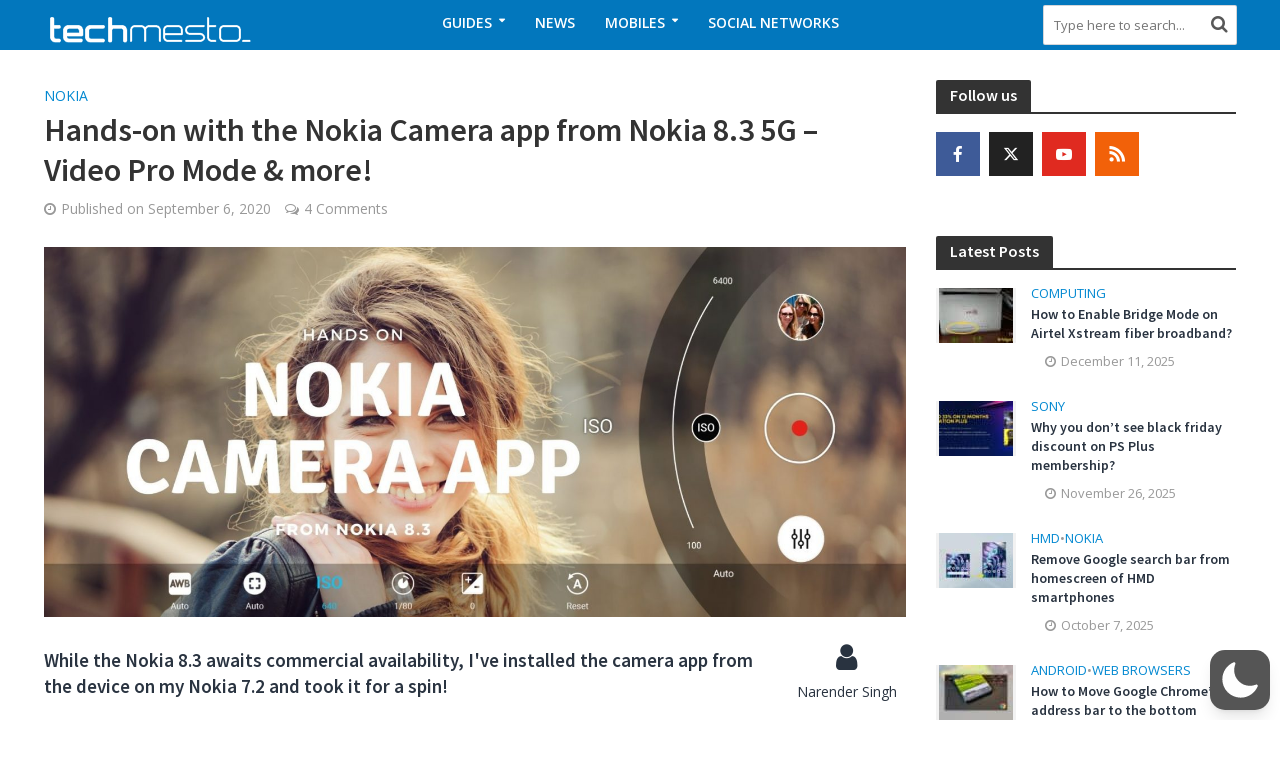

--- FILE ---
content_type: text/html; charset=utf-8
request_url: https://www.google.com/recaptcha/api2/anchor?ar=1&k=6LdMAD0rAAAAALX-yu22pIj9W__IlwTiJR-sc3JK&co=aHR0cHM6Ly93d3cudGVjaG1lc3RvLmNvbTo0NDM.&hl=en&v=N67nZn4AqZkNcbeMu4prBgzg&size=invisible&anchor-ms=20000&execute-ms=30000&cb=y2o1izse9tsb
body_size: 48786
content:
<!DOCTYPE HTML><html dir="ltr" lang="en"><head><meta http-equiv="Content-Type" content="text/html; charset=UTF-8">
<meta http-equiv="X-UA-Compatible" content="IE=edge">
<title>reCAPTCHA</title>
<style type="text/css">
/* cyrillic-ext */
@font-face {
  font-family: 'Roboto';
  font-style: normal;
  font-weight: 400;
  font-stretch: 100%;
  src: url(//fonts.gstatic.com/s/roboto/v48/KFO7CnqEu92Fr1ME7kSn66aGLdTylUAMa3GUBHMdazTgWw.woff2) format('woff2');
  unicode-range: U+0460-052F, U+1C80-1C8A, U+20B4, U+2DE0-2DFF, U+A640-A69F, U+FE2E-FE2F;
}
/* cyrillic */
@font-face {
  font-family: 'Roboto';
  font-style: normal;
  font-weight: 400;
  font-stretch: 100%;
  src: url(//fonts.gstatic.com/s/roboto/v48/KFO7CnqEu92Fr1ME7kSn66aGLdTylUAMa3iUBHMdazTgWw.woff2) format('woff2');
  unicode-range: U+0301, U+0400-045F, U+0490-0491, U+04B0-04B1, U+2116;
}
/* greek-ext */
@font-face {
  font-family: 'Roboto';
  font-style: normal;
  font-weight: 400;
  font-stretch: 100%;
  src: url(//fonts.gstatic.com/s/roboto/v48/KFO7CnqEu92Fr1ME7kSn66aGLdTylUAMa3CUBHMdazTgWw.woff2) format('woff2');
  unicode-range: U+1F00-1FFF;
}
/* greek */
@font-face {
  font-family: 'Roboto';
  font-style: normal;
  font-weight: 400;
  font-stretch: 100%;
  src: url(//fonts.gstatic.com/s/roboto/v48/KFO7CnqEu92Fr1ME7kSn66aGLdTylUAMa3-UBHMdazTgWw.woff2) format('woff2');
  unicode-range: U+0370-0377, U+037A-037F, U+0384-038A, U+038C, U+038E-03A1, U+03A3-03FF;
}
/* math */
@font-face {
  font-family: 'Roboto';
  font-style: normal;
  font-weight: 400;
  font-stretch: 100%;
  src: url(//fonts.gstatic.com/s/roboto/v48/KFO7CnqEu92Fr1ME7kSn66aGLdTylUAMawCUBHMdazTgWw.woff2) format('woff2');
  unicode-range: U+0302-0303, U+0305, U+0307-0308, U+0310, U+0312, U+0315, U+031A, U+0326-0327, U+032C, U+032F-0330, U+0332-0333, U+0338, U+033A, U+0346, U+034D, U+0391-03A1, U+03A3-03A9, U+03B1-03C9, U+03D1, U+03D5-03D6, U+03F0-03F1, U+03F4-03F5, U+2016-2017, U+2034-2038, U+203C, U+2040, U+2043, U+2047, U+2050, U+2057, U+205F, U+2070-2071, U+2074-208E, U+2090-209C, U+20D0-20DC, U+20E1, U+20E5-20EF, U+2100-2112, U+2114-2115, U+2117-2121, U+2123-214F, U+2190, U+2192, U+2194-21AE, U+21B0-21E5, U+21F1-21F2, U+21F4-2211, U+2213-2214, U+2216-22FF, U+2308-230B, U+2310, U+2319, U+231C-2321, U+2336-237A, U+237C, U+2395, U+239B-23B7, U+23D0, U+23DC-23E1, U+2474-2475, U+25AF, U+25B3, U+25B7, U+25BD, U+25C1, U+25CA, U+25CC, U+25FB, U+266D-266F, U+27C0-27FF, U+2900-2AFF, U+2B0E-2B11, U+2B30-2B4C, U+2BFE, U+3030, U+FF5B, U+FF5D, U+1D400-1D7FF, U+1EE00-1EEFF;
}
/* symbols */
@font-face {
  font-family: 'Roboto';
  font-style: normal;
  font-weight: 400;
  font-stretch: 100%;
  src: url(//fonts.gstatic.com/s/roboto/v48/KFO7CnqEu92Fr1ME7kSn66aGLdTylUAMaxKUBHMdazTgWw.woff2) format('woff2');
  unicode-range: U+0001-000C, U+000E-001F, U+007F-009F, U+20DD-20E0, U+20E2-20E4, U+2150-218F, U+2190, U+2192, U+2194-2199, U+21AF, U+21E6-21F0, U+21F3, U+2218-2219, U+2299, U+22C4-22C6, U+2300-243F, U+2440-244A, U+2460-24FF, U+25A0-27BF, U+2800-28FF, U+2921-2922, U+2981, U+29BF, U+29EB, U+2B00-2BFF, U+4DC0-4DFF, U+FFF9-FFFB, U+10140-1018E, U+10190-1019C, U+101A0, U+101D0-101FD, U+102E0-102FB, U+10E60-10E7E, U+1D2C0-1D2D3, U+1D2E0-1D37F, U+1F000-1F0FF, U+1F100-1F1AD, U+1F1E6-1F1FF, U+1F30D-1F30F, U+1F315, U+1F31C, U+1F31E, U+1F320-1F32C, U+1F336, U+1F378, U+1F37D, U+1F382, U+1F393-1F39F, U+1F3A7-1F3A8, U+1F3AC-1F3AF, U+1F3C2, U+1F3C4-1F3C6, U+1F3CA-1F3CE, U+1F3D4-1F3E0, U+1F3ED, U+1F3F1-1F3F3, U+1F3F5-1F3F7, U+1F408, U+1F415, U+1F41F, U+1F426, U+1F43F, U+1F441-1F442, U+1F444, U+1F446-1F449, U+1F44C-1F44E, U+1F453, U+1F46A, U+1F47D, U+1F4A3, U+1F4B0, U+1F4B3, U+1F4B9, U+1F4BB, U+1F4BF, U+1F4C8-1F4CB, U+1F4D6, U+1F4DA, U+1F4DF, U+1F4E3-1F4E6, U+1F4EA-1F4ED, U+1F4F7, U+1F4F9-1F4FB, U+1F4FD-1F4FE, U+1F503, U+1F507-1F50B, U+1F50D, U+1F512-1F513, U+1F53E-1F54A, U+1F54F-1F5FA, U+1F610, U+1F650-1F67F, U+1F687, U+1F68D, U+1F691, U+1F694, U+1F698, U+1F6AD, U+1F6B2, U+1F6B9-1F6BA, U+1F6BC, U+1F6C6-1F6CF, U+1F6D3-1F6D7, U+1F6E0-1F6EA, U+1F6F0-1F6F3, U+1F6F7-1F6FC, U+1F700-1F7FF, U+1F800-1F80B, U+1F810-1F847, U+1F850-1F859, U+1F860-1F887, U+1F890-1F8AD, U+1F8B0-1F8BB, U+1F8C0-1F8C1, U+1F900-1F90B, U+1F93B, U+1F946, U+1F984, U+1F996, U+1F9E9, U+1FA00-1FA6F, U+1FA70-1FA7C, U+1FA80-1FA89, U+1FA8F-1FAC6, U+1FACE-1FADC, U+1FADF-1FAE9, U+1FAF0-1FAF8, U+1FB00-1FBFF;
}
/* vietnamese */
@font-face {
  font-family: 'Roboto';
  font-style: normal;
  font-weight: 400;
  font-stretch: 100%;
  src: url(//fonts.gstatic.com/s/roboto/v48/KFO7CnqEu92Fr1ME7kSn66aGLdTylUAMa3OUBHMdazTgWw.woff2) format('woff2');
  unicode-range: U+0102-0103, U+0110-0111, U+0128-0129, U+0168-0169, U+01A0-01A1, U+01AF-01B0, U+0300-0301, U+0303-0304, U+0308-0309, U+0323, U+0329, U+1EA0-1EF9, U+20AB;
}
/* latin-ext */
@font-face {
  font-family: 'Roboto';
  font-style: normal;
  font-weight: 400;
  font-stretch: 100%;
  src: url(//fonts.gstatic.com/s/roboto/v48/KFO7CnqEu92Fr1ME7kSn66aGLdTylUAMa3KUBHMdazTgWw.woff2) format('woff2');
  unicode-range: U+0100-02BA, U+02BD-02C5, U+02C7-02CC, U+02CE-02D7, U+02DD-02FF, U+0304, U+0308, U+0329, U+1D00-1DBF, U+1E00-1E9F, U+1EF2-1EFF, U+2020, U+20A0-20AB, U+20AD-20C0, U+2113, U+2C60-2C7F, U+A720-A7FF;
}
/* latin */
@font-face {
  font-family: 'Roboto';
  font-style: normal;
  font-weight: 400;
  font-stretch: 100%;
  src: url(//fonts.gstatic.com/s/roboto/v48/KFO7CnqEu92Fr1ME7kSn66aGLdTylUAMa3yUBHMdazQ.woff2) format('woff2');
  unicode-range: U+0000-00FF, U+0131, U+0152-0153, U+02BB-02BC, U+02C6, U+02DA, U+02DC, U+0304, U+0308, U+0329, U+2000-206F, U+20AC, U+2122, U+2191, U+2193, U+2212, U+2215, U+FEFF, U+FFFD;
}
/* cyrillic-ext */
@font-face {
  font-family: 'Roboto';
  font-style: normal;
  font-weight: 500;
  font-stretch: 100%;
  src: url(//fonts.gstatic.com/s/roboto/v48/KFO7CnqEu92Fr1ME7kSn66aGLdTylUAMa3GUBHMdazTgWw.woff2) format('woff2');
  unicode-range: U+0460-052F, U+1C80-1C8A, U+20B4, U+2DE0-2DFF, U+A640-A69F, U+FE2E-FE2F;
}
/* cyrillic */
@font-face {
  font-family: 'Roboto';
  font-style: normal;
  font-weight: 500;
  font-stretch: 100%;
  src: url(//fonts.gstatic.com/s/roboto/v48/KFO7CnqEu92Fr1ME7kSn66aGLdTylUAMa3iUBHMdazTgWw.woff2) format('woff2');
  unicode-range: U+0301, U+0400-045F, U+0490-0491, U+04B0-04B1, U+2116;
}
/* greek-ext */
@font-face {
  font-family: 'Roboto';
  font-style: normal;
  font-weight: 500;
  font-stretch: 100%;
  src: url(//fonts.gstatic.com/s/roboto/v48/KFO7CnqEu92Fr1ME7kSn66aGLdTylUAMa3CUBHMdazTgWw.woff2) format('woff2');
  unicode-range: U+1F00-1FFF;
}
/* greek */
@font-face {
  font-family: 'Roboto';
  font-style: normal;
  font-weight: 500;
  font-stretch: 100%;
  src: url(//fonts.gstatic.com/s/roboto/v48/KFO7CnqEu92Fr1ME7kSn66aGLdTylUAMa3-UBHMdazTgWw.woff2) format('woff2');
  unicode-range: U+0370-0377, U+037A-037F, U+0384-038A, U+038C, U+038E-03A1, U+03A3-03FF;
}
/* math */
@font-face {
  font-family: 'Roboto';
  font-style: normal;
  font-weight: 500;
  font-stretch: 100%;
  src: url(//fonts.gstatic.com/s/roboto/v48/KFO7CnqEu92Fr1ME7kSn66aGLdTylUAMawCUBHMdazTgWw.woff2) format('woff2');
  unicode-range: U+0302-0303, U+0305, U+0307-0308, U+0310, U+0312, U+0315, U+031A, U+0326-0327, U+032C, U+032F-0330, U+0332-0333, U+0338, U+033A, U+0346, U+034D, U+0391-03A1, U+03A3-03A9, U+03B1-03C9, U+03D1, U+03D5-03D6, U+03F0-03F1, U+03F4-03F5, U+2016-2017, U+2034-2038, U+203C, U+2040, U+2043, U+2047, U+2050, U+2057, U+205F, U+2070-2071, U+2074-208E, U+2090-209C, U+20D0-20DC, U+20E1, U+20E5-20EF, U+2100-2112, U+2114-2115, U+2117-2121, U+2123-214F, U+2190, U+2192, U+2194-21AE, U+21B0-21E5, U+21F1-21F2, U+21F4-2211, U+2213-2214, U+2216-22FF, U+2308-230B, U+2310, U+2319, U+231C-2321, U+2336-237A, U+237C, U+2395, U+239B-23B7, U+23D0, U+23DC-23E1, U+2474-2475, U+25AF, U+25B3, U+25B7, U+25BD, U+25C1, U+25CA, U+25CC, U+25FB, U+266D-266F, U+27C0-27FF, U+2900-2AFF, U+2B0E-2B11, U+2B30-2B4C, U+2BFE, U+3030, U+FF5B, U+FF5D, U+1D400-1D7FF, U+1EE00-1EEFF;
}
/* symbols */
@font-face {
  font-family: 'Roboto';
  font-style: normal;
  font-weight: 500;
  font-stretch: 100%;
  src: url(//fonts.gstatic.com/s/roboto/v48/KFO7CnqEu92Fr1ME7kSn66aGLdTylUAMaxKUBHMdazTgWw.woff2) format('woff2');
  unicode-range: U+0001-000C, U+000E-001F, U+007F-009F, U+20DD-20E0, U+20E2-20E4, U+2150-218F, U+2190, U+2192, U+2194-2199, U+21AF, U+21E6-21F0, U+21F3, U+2218-2219, U+2299, U+22C4-22C6, U+2300-243F, U+2440-244A, U+2460-24FF, U+25A0-27BF, U+2800-28FF, U+2921-2922, U+2981, U+29BF, U+29EB, U+2B00-2BFF, U+4DC0-4DFF, U+FFF9-FFFB, U+10140-1018E, U+10190-1019C, U+101A0, U+101D0-101FD, U+102E0-102FB, U+10E60-10E7E, U+1D2C0-1D2D3, U+1D2E0-1D37F, U+1F000-1F0FF, U+1F100-1F1AD, U+1F1E6-1F1FF, U+1F30D-1F30F, U+1F315, U+1F31C, U+1F31E, U+1F320-1F32C, U+1F336, U+1F378, U+1F37D, U+1F382, U+1F393-1F39F, U+1F3A7-1F3A8, U+1F3AC-1F3AF, U+1F3C2, U+1F3C4-1F3C6, U+1F3CA-1F3CE, U+1F3D4-1F3E0, U+1F3ED, U+1F3F1-1F3F3, U+1F3F5-1F3F7, U+1F408, U+1F415, U+1F41F, U+1F426, U+1F43F, U+1F441-1F442, U+1F444, U+1F446-1F449, U+1F44C-1F44E, U+1F453, U+1F46A, U+1F47D, U+1F4A3, U+1F4B0, U+1F4B3, U+1F4B9, U+1F4BB, U+1F4BF, U+1F4C8-1F4CB, U+1F4D6, U+1F4DA, U+1F4DF, U+1F4E3-1F4E6, U+1F4EA-1F4ED, U+1F4F7, U+1F4F9-1F4FB, U+1F4FD-1F4FE, U+1F503, U+1F507-1F50B, U+1F50D, U+1F512-1F513, U+1F53E-1F54A, U+1F54F-1F5FA, U+1F610, U+1F650-1F67F, U+1F687, U+1F68D, U+1F691, U+1F694, U+1F698, U+1F6AD, U+1F6B2, U+1F6B9-1F6BA, U+1F6BC, U+1F6C6-1F6CF, U+1F6D3-1F6D7, U+1F6E0-1F6EA, U+1F6F0-1F6F3, U+1F6F7-1F6FC, U+1F700-1F7FF, U+1F800-1F80B, U+1F810-1F847, U+1F850-1F859, U+1F860-1F887, U+1F890-1F8AD, U+1F8B0-1F8BB, U+1F8C0-1F8C1, U+1F900-1F90B, U+1F93B, U+1F946, U+1F984, U+1F996, U+1F9E9, U+1FA00-1FA6F, U+1FA70-1FA7C, U+1FA80-1FA89, U+1FA8F-1FAC6, U+1FACE-1FADC, U+1FADF-1FAE9, U+1FAF0-1FAF8, U+1FB00-1FBFF;
}
/* vietnamese */
@font-face {
  font-family: 'Roboto';
  font-style: normal;
  font-weight: 500;
  font-stretch: 100%;
  src: url(//fonts.gstatic.com/s/roboto/v48/KFO7CnqEu92Fr1ME7kSn66aGLdTylUAMa3OUBHMdazTgWw.woff2) format('woff2');
  unicode-range: U+0102-0103, U+0110-0111, U+0128-0129, U+0168-0169, U+01A0-01A1, U+01AF-01B0, U+0300-0301, U+0303-0304, U+0308-0309, U+0323, U+0329, U+1EA0-1EF9, U+20AB;
}
/* latin-ext */
@font-face {
  font-family: 'Roboto';
  font-style: normal;
  font-weight: 500;
  font-stretch: 100%;
  src: url(//fonts.gstatic.com/s/roboto/v48/KFO7CnqEu92Fr1ME7kSn66aGLdTylUAMa3KUBHMdazTgWw.woff2) format('woff2');
  unicode-range: U+0100-02BA, U+02BD-02C5, U+02C7-02CC, U+02CE-02D7, U+02DD-02FF, U+0304, U+0308, U+0329, U+1D00-1DBF, U+1E00-1E9F, U+1EF2-1EFF, U+2020, U+20A0-20AB, U+20AD-20C0, U+2113, U+2C60-2C7F, U+A720-A7FF;
}
/* latin */
@font-face {
  font-family: 'Roboto';
  font-style: normal;
  font-weight: 500;
  font-stretch: 100%;
  src: url(//fonts.gstatic.com/s/roboto/v48/KFO7CnqEu92Fr1ME7kSn66aGLdTylUAMa3yUBHMdazQ.woff2) format('woff2');
  unicode-range: U+0000-00FF, U+0131, U+0152-0153, U+02BB-02BC, U+02C6, U+02DA, U+02DC, U+0304, U+0308, U+0329, U+2000-206F, U+20AC, U+2122, U+2191, U+2193, U+2212, U+2215, U+FEFF, U+FFFD;
}
/* cyrillic-ext */
@font-face {
  font-family: 'Roboto';
  font-style: normal;
  font-weight: 900;
  font-stretch: 100%;
  src: url(//fonts.gstatic.com/s/roboto/v48/KFO7CnqEu92Fr1ME7kSn66aGLdTylUAMa3GUBHMdazTgWw.woff2) format('woff2');
  unicode-range: U+0460-052F, U+1C80-1C8A, U+20B4, U+2DE0-2DFF, U+A640-A69F, U+FE2E-FE2F;
}
/* cyrillic */
@font-face {
  font-family: 'Roboto';
  font-style: normal;
  font-weight: 900;
  font-stretch: 100%;
  src: url(//fonts.gstatic.com/s/roboto/v48/KFO7CnqEu92Fr1ME7kSn66aGLdTylUAMa3iUBHMdazTgWw.woff2) format('woff2');
  unicode-range: U+0301, U+0400-045F, U+0490-0491, U+04B0-04B1, U+2116;
}
/* greek-ext */
@font-face {
  font-family: 'Roboto';
  font-style: normal;
  font-weight: 900;
  font-stretch: 100%;
  src: url(//fonts.gstatic.com/s/roboto/v48/KFO7CnqEu92Fr1ME7kSn66aGLdTylUAMa3CUBHMdazTgWw.woff2) format('woff2');
  unicode-range: U+1F00-1FFF;
}
/* greek */
@font-face {
  font-family: 'Roboto';
  font-style: normal;
  font-weight: 900;
  font-stretch: 100%;
  src: url(//fonts.gstatic.com/s/roboto/v48/KFO7CnqEu92Fr1ME7kSn66aGLdTylUAMa3-UBHMdazTgWw.woff2) format('woff2');
  unicode-range: U+0370-0377, U+037A-037F, U+0384-038A, U+038C, U+038E-03A1, U+03A3-03FF;
}
/* math */
@font-face {
  font-family: 'Roboto';
  font-style: normal;
  font-weight: 900;
  font-stretch: 100%;
  src: url(//fonts.gstatic.com/s/roboto/v48/KFO7CnqEu92Fr1ME7kSn66aGLdTylUAMawCUBHMdazTgWw.woff2) format('woff2');
  unicode-range: U+0302-0303, U+0305, U+0307-0308, U+0310, U+0312, U+0315, U+031A, U+0326-0327, U+032C, U+032F-0330, U+0332-0333, U+0338, U+033A, U+0346, U+034D, U+0391-03A1, U+03A3-03A9, U+03B1-03C9, U+03D1, U+03D5-03D6, U+03F0-03F1, U+03F4-03F5, U+2016-2017, U+2034-2038, U+203C, U+2040, U+2043, U+2047, U+2050, U+2057, U+205F, U+2070-2071, U+2074-208E, U+2090-209C, U+20D0-20DC, U+20E1, U+20E5-20EF, U+2100-2112, U+2114-2115, U+2117-2121, U+2123-214F, U+2190, U+2192, U+2194-21AE, U+21B0-21E5, U+21F1-21F2, U+21F4-2211, U+2213-2214, U+2216-22FF, U+2308-230B, U+2310, U+2319, U+231C-2321, U+2336-237A, U+237C, U+2395, U+239B-23B7, U+23D0, U+23DC-23E1, U+2474-2475, U+25AF, U+25B3, U+25B7, U+25BD, U+25C1, U+25CA, U+25CC, U+25FB, U+266D-266F, U+27C0-27FF, U+2900-2AFF, U+2B0E-2B11, U+2B30-2B4C, U+2BFE, U+3030, U+FF5B, U+FF5D, U+1D400-1D7FF, U+1EE00-1EEFF;
}
/* symbols */
@font-face {
  font-family: 'Roboto';
  font-style: normal;
  font-weight: 900;
  font-stretch: 100%;
  src: url(//fonts.gstatic.com/s/roboto/v48/KFO7CnqEu92Fr1ME7kSn66aGLdTylUAMaxKUBHMdazTgWw.woff2) format('woff2');
  unicode-range: U+0001-000C, U+000E-001F, U+007F-009F, U+20DD-20E0, U+20E2-20E4, U+2150-218F, U+2190, U+2192, U+2194-2199, U+21AF, U+21E6-21F0, U+21F3, U+2218-2219, U+2299, U+22C4-22C6, U+2300-243F, U+2440-244A, U+2460-24FF, U+25A0-27BF, U+2800-28FF, U+2921-2922, U+2981, U+29BF, U+29EB, U+2B00-2BFF, U+4DC0-4DFF, U+FFF9-FFFB, U+10140-1018E, U+10190-1019C, U+101A0, U+101D0-101FD, U+102E0-102FB, U+10E60-10E7E, U+1D2C0-1D2D3, U+1D2E0-1D37F, U+1F000-1F0FF, U+1F100-1F1AD, U+1F1E6-1F1FF, U+1F30D-1F30F, U+1F315, U+1F31C, U+1F31E, U+1F320-1F32C, U+1F336, U+1F378, U+1F37D, U+1F382, U+1F393-1F39F, U+1F3A7-1F3A8, U+1F3AC-1F3AF, U+1F3C2, U+1F3C4-1F3C6, U+1F3CA-1F3CE, U+1F3D4-1F3E0, U+1F3ED, U+1F3F1-1F3F3, U+1F3F5-1F3F7, U+1F408, U+1F415, U+1F41F, U+1F426, U+1F43F, U+1F441-1F442, U+1F444, U+1F446-1F449, U+1F44C-1F44E, U+1F453, U+1F46A, U+1F47D, U+1F4A3, U+1F4B0, U+1F4B3, U+1F4B9, U+1F4BB, U+1F4BF, U+1F4C8-1F4CB, U+1F4D6, U+1F4DA, U+1F4DF, U+1F4E3-1F4E6, U+1F4EA-1F4ED, U+1F4F7, U+1F4F9-1F4FB, U+1F4FD-1F4FE, U+1F503, U+1F507-1F50B, U+1F50D, U+1F512-1F513, U+1F53E-1F54A, U+1F54F-1F5FA, U+1F610, U+1F650-1F67F, U+1F687, U+1F68D, U+1F691, U+1F694, U+1F698, U+1F6AD, U+1F6B2, U+1F6B9-1F6BA, U+1F6BC, U+1F6C6-1F6CF, U+1F6D3-1F6D7, U+1F6E0-1F6EA, U+1F6F0-1F6F3, U+1F6F7-1F6FC, U+1F700-1F7FF, U+1F800-1F80B, U+1F810-1F847, U+1F850-1F859, U+1F860-1F887, U+1F890-1F8AD, U+1F8B0-1F8BB, U+1F8C0-1F8C1, U+1F900-1F90B, U+1F93B, U+1F946, U+1F984, U+1F996, U+1F9E9, U+1FA00-1FA6F, U+1FA70-1FA7C, U+1FA80-1FA89, U+1FA8F-1FAC6, U+1FACE-1FADC, U+1FADF-1FAE9, U+1FAF0-1FAF8, U+1FB00-1FBFF;
}
/* vietnamese */
@font-face {
  font-family: 'Roboto';
  font-style: normal;
  font-weight: 900;
  font-stretch: 100%;
  src: url(//fonts.gstatic.com/s/roboto/v48/KFO7CnqEu92Fr1ME7kSn66aGLdTylUAMa3OUBHMdazTgWw.woff2) format('woff2');
  unicode-range: U+0102-0103, U+0110-0111, U+0128-0129, U+0168-0169, U+01A0-01A1, U+01AF-01B0, U+0300-0301, U+0303-0304, U+0308-0309, U+0323, U+0329, U+1EA0-1EF9, U+20AB;
}
/* latin-ext */
@font-face {
  font-family: 'Roboto';
  font-style: normal;
  font-weight: 900;
  font-stretch: 100%;
  src: url(//fonts.gstatic.com/s/roboto/v48/KFO7CnqEu92Fr1ME7kSn66aGLdTylUAMa3KUBHMdazTgWw.woff2) format('woff2');
  unicode-range: U+0100-02BA, U+02BD-02C5, U+02C7-02CC, U+02CE-02D7, U+02DD-02FF, U+0304, U+0308, U+0329, U+1D00-1DBF, U+1E00-1E9F, U+1EF2-1EFF, U+2020, U+20A0-20AB, U+20AD-20C0, U+2113, U+2C60-2C7F, U+A720-A7FF;
}
/* latin */
@font-face {
  font-family: 'Roboto';
  font-style: normal;
  font-weight: 900;
  font-stretch: 100%;
  src: url(//fonts.gstatic.com/s/roboto/v48/KFO7CnqEu92Fr1ME7kSn66aGLdTylUAMa3yUBHMdazQ.woff2) format('woff2');
  unicode-range: U+0000-00FF, U+0131, U+0152-0153, U+02BB-02BC, U+02C6, U+02DA, U+02DC, U+0304, U+0308, U+0329, U+2000-206F, U+20AC, U+2122, U+2191, U+2193, U+2212, U+2215, U+FEFF, U+FFFD;
}

</style>
<link rel="stylesheet" type="text/css" href="https://www.gstatic.com/recaptcha/releases/N67nZn4AqZkNcbeMu4prBgzg/styles__ltr.css">
<script nonce="jeSm_QzdRlw-CrvOjY31ew" type="text/javascript">window['__recaptcha_api'] = 'https://www.google.com/recaptcha/api2/';</script>
<script type="text/javascript" src="https://www.gstatic.com/recaptcha/releases/N67nZn4AqZkNcbeMu4prBgzg/recaptcha__en.js" nonce="jeSm_QzdRlw-CrvOjY31ew">
      
    </script></head>
<body><div id="rc-anchor-alert" class="rc-anchor-alert"></div>
<input type="hidden" id="recaptcha-token" value="[base64]">
<script type="text/javascript" nonce="jeSm_QzdRlw-CrvOjY31ew">
      recaptcha.anchor.Main.init("[\x22ainput\x22,[\x22bgdata\x22,\x22\x22,\[base64]/[base64]/[base64]/[base64]/[base64]/[base64]/KGcoTywyNTMsTy5PKSxVRyhPLEMpKTpnKE8sMjUzLEMpLE8pKSxsKSksTykpfSxieT1mdW5jdGlvbihDLE8sdSxsKXtmb3IobD0odT1SKEMpLDApO08+MDtPLS0pbD1sPDw4fFooQyk7ZyhDLHUsbCl9LFVHPWZ1bmN0aW9uKEMsTyl7Qy5pLmxlbmd0aD4xMDQ/[base64]/[base64]/[base64]/[base64]/[base64]/[base64]/[base64]\\u003d\x22,\[base64]\\u003d\\u003d\x22,\x22esK1wqx6w5PCsX/CpMKPScKGY8OnwoofJcOpw5RDwpbDjMO+bWMWS8K+w5lSXsK9eEXDp8OjwrhvScOHw4nCpA7Ctgk2woE0wqdCZcKYfMKCARXDlX1YacKswqjDgcKBw6PDjsK+w4fDjxjChnjCjsKbwqXCgcKPw4rCtTbDlcK5BcKfZkbDl8OqwqPDi8O9w6/Cj8OVwrMXY8Kewo1nQzM4wrQhwpE5FcKqwrjDp1/Dn8Kzw4jCj8OaME9WwoMhwr/CrMKjwqkzCcKwInTDscO3wrHCusOfwoLCthnDgwjCncOkw5LDpMODwoUawqVLPsOPwpcHwoxMS8O8wq4OUMK0w5VZZMK+woF+w6haw4/CjArDuATCo2XCuMObKcKUw7p8wqzDvcOdGcOcChkzFcK5ZjppfcOdAsKORsOICcOCwpPDpX/DhsKGw6rCljLDqAZcajPChAEKw7lQw6gnwo3CgCjDtR3Dj8KtD8OkwqFkwr7DvsKFw53Dv2pIRMKvMcKCw7DCpsOxAzV2KX3CtW4AwrHDkHlcw4/CjVTCsG5rw4M/[base64]/AsKew5BMGB1wMj/Di8KDHl/ChsOvEG1nwqTCo1liw5XDisOEbcOLw5HCl8OkTGkZOMO3wrIWT8OVZlE3J8OMw4DCp8Ofw6XCnsKMLcKSwqcoAcKywrHChArDpcOGSnfDizslwrtwwrDCosO+wqxHQ3vDu8OnGAx+Nmx9wpLDundzw5XCocKtSsOPH2Jpw4AhCcKhw7nCn8Oowq/CqcOab0R1CxZdK0oYwqbDuGhoYMOcwpQpwplvGMK3DsKxMMKJw6DDvsKvE8OrwpfCmMKEw74ew7gtw7Q4a8K5fjNWwrjDkMOGwovCtcOYwovDmUnCvX/DucOxwqFIwqrCgcKDQMKZwrxnXcOSw7rCohMHKsK8wqoLw7UfwpfDtsKxwr9uGMKhTsK2wqLDvTvCmlHDhWRwYjU8F3jCisKMEMONBXpACnTDlCN1Dj0Rw5ADY1nDiwAOLgnCkjF7wpRawppwM8Oif8OawrfDmcOpScKZw60jGgg3ecKfwp/DisOywqh+w5k/w5zDisKpW8Oqwr8CVcKowq8rw63CqsORw4NcDMK/O8Ojd8OAw5xBw7piw64Cw4HCoRA4w5bCicKCw7dxB8K9NArCgcKpe3rCpEvDlcOOwrDDjwMDw4DCpcOVdMOgbsOiwoQGVH1WwrPDh8OEwpkhdH/DusK7wqXDik0Zw4bDhcOFTVzDqMORIg/[base64]/ClMKPwq7Dn8O3wrfCv8KERRo1w4MJflnDm8KawpfDv8Olw6PCv8O1w5DCh3HDu1xjworDlsKaAxVaegzDnj5Uw4DDg8KhwqnCsG7Ci8KDw7hZwp/Co8KFw6ZlQMOcwojCiTTDuifDiEUrbUjCj1sERx4Qwok6WMOGYg0/[base64]/Cl8K7w47CrDDCuWFaM8Ojw4deaMKpSsOyVA9/GSx8w4/Ct8K1T0tpZMOgwr5Sw6U/w5QPMxBLYhkNCsOKSMOhwrHDjsKtwr/CtyHDmcORHMK7K8KjBMKxw6bDhsKNw7DCkS3ClmQHYlQqelLDh8KDa8KgLcOJBsOgwpQmKGkBX23CgVzCm3Zjw5/DgSFMJ8KJwqfDjsOxwoRVw5E0w5nDq8OMw6HCucOOPcKQw43DssONwqkZRgrCj8Osw5XCjMOBDETDqsOZw5/DsMKVOkrDiQAjwrNrAcO/[base64]/CigjCuMKLwoLCj8OZfMOOeRfCtwFaw5nDp2TDuMOcw6w3woXDl8KsFDzDnSwWwp3DqQ1GcD/DvcOMwr8uw7vCiyIRKsKxw7RIwp7DssKaw4nDnlMrw63CgsKQwqxRwrp0P8OIw5rCgcKfEcOiP8KJwqbCjsKYw711w4vCu8K/[base64]/Chk7DkmTCpy0SY8OrNcOzwo0sw63DuDBbw7fCqMOKw5jCmBPCjDRNMArCkMOYw5ImMRhWHsKGw6bDhzjDizEEfTHCr8Kjw7bCqcKMYMOWw4bDjHQ9w7YbSFs+fnzDqMOuLsKnw6AewrfCjhXDkFbDkWpuU8KXQXkCaQB/UcODIMO8w5XCqzbChcKTw6tawonDmyzDi8ObX8KRNcOPJmsYcGAew600bXTCqcK/VE0Lw4TDsSNPbcObRGXDtDjDgW8VBMOjYSzDhMKWwr3CnGgXwrvDgQ15OsO/MnsJRUDCmMKAwpNmXgrDtsOYwrHCmcKlw59PwqnDq8ODw6zDvX3Ds8KHw5bDqzbCpsKbwrfDv8KaMhbDrcO2NcO3wpMUbMKxAMOjMMKJO2JUwpJgXsOXMDPDpGDDtyDCg8O4O07DnwXCkMOXw5PDokbCgsOYwpIRNVUWwqZvwpouwo/[base64]/CssKAwolwwqByanPDnsKIwr0AFG0OX8K7wrXDtMKiNcOIBsK7wpNjFMOVw6LCq8KjDCwqw6rCgDoQdQ90wrjCl8KUCsKwUkjDkghgwqBVZVTCn8KhwoxSWQcbEsOZwpULWMKrB8KuwqRAw5d1ZRnCgHR8wqDCtcOqAkofwqUxwoVhF8Kmw5vCsCrDgsOEPcK5wo/CsBMpHjvDvcK1wpbCr07CiDQCw6gWCEHCucKcw40GWMOYFMKVOF5Dw4PDkGEDw4FxdjPDucObBE5owq1WwoLCm8OAw4k1wp7Ct8OAbsKMw70LPgJBSghMaMKAYMOLwptDwp0iw64TbsOxaHV0UQtFw6jDljrCr8O5GCJbTDw6woDCuUtuOh1pMD/Djk7DmHAnRARRwqPDhWXDvit/[base64]/CgwE/w60ew5JMw5jDjMOsUMKoUMO7wp7ClsK7wpzCv1Jhw7PCg8OffxEybcKLPR/DgjTCiC7CjcKCScKRw6DDgsOkc1bCpMKnw7EfCsK9w7bDulzCmsKrGXbDuC3CsDjDrEnDu8Kew7VMw4rCozLChXcIwqkNw7oHLMKvVMOrw5xQwqBUwp/CkH/Ds0JRw4/DpDvDkHDDjTUkwrjDlMK2wrh7DBzCuz7CmcOcw7YRw77Dk8KxwpTCtWjCpcOEwrjDn8O1w7YlVTzCjVLCuxkWSx/DkkJ+wo4Mw5fCmCHCnEzCqsOtwpbCmyh3wqTCs8Ovw4gPQMO8w6oROkDDhWM7QcKUwq09w77CqcOzwr/[base64]/DssOIwpXDjlF2w7TCvl7Dp8K6CxbCucO2FsKkw5gZEhjCvGhTHVHDkMKLOMOLw594woJULilmwozCmMKdBsOdwodawonCssKpU8O/[base64]/DssKkVcOwwqtjAxrCo3vCvcKEF8O0wqPDmMO9wqbDo8Ouw6jCt3w3w4kJcDjDgRN0UUfDqxfClsKNw6/Dtm8hwoxVw5wqwpQxV8KIRcO3ODnDhMKcw6t5BRBPfsKHCjkmZ8KywppPT8OafMOfJ8KWb17DsHhsbMK3w7UDw57Dp8Kkw7LChsKUYQZ3wopbIcK0w6fCq8KpNMKYLsKpw6Zpw6llwp/Cvn3CjcKzV0oHd3PDnWnDijAzaH17BnrDjRzDrlPDlcO+UwkHacK6wqfDuWHDnRDDrMKNwrzCsMKZwopRw5UrIy/[base64]/w7RtAcO6RDrClcKLMsOvaGLCshnDiSAuNh8FIMOoFMOAwosHw64BCsO+wqnDi3YiP1bDpcOkwrJbIcOHFn/[base64]/DkDcgMcOew4fClzQWwpNNwrU/SsOSwoXDs2cVE25AL8OZEsOpwq86E8O7WivDi8KJNsOaKMOJwqoKT8ObecKxw6ZJT1jCgTvDmzlAw6k/BGrDp8OkXMKwwp5qScK8UsOlMAPCjsKSecOWwq3DmMKBMGsXwrB9w7fCrHBOwqLCoDkIwq/DnMKjD14zOzEAEsOGEnzDlzxdA01/CRjCjiDCqcOsQlwJwp43AcOhHcKMAsOiwo9vwrfDnVFGGyHCuwgEXDVOw59jbiXCsMOWLnrDrFtIwpEoKi4Uw6jDtMOMw4fCmcOHw7Ntw4rCviFGw5/Ds8Ohw7TCiMO9HBZFOMOqQWXCvcKobcO0HgbDhSUowr3DosOgw5jDt8OWw4oDf8KdEgXDoMKuw6k7wrDCqhXDuMOCHsObD8KYAMKHYRUNw7BiJMKaHmvCj8KdZgLCqT/[base64]/DmcKqw7BPwp3DnSzCp1nCmhvDlUlcwozDjsO9w5AWAcO/[base64]/Duwh8YcKLAn3CnMOpXcKFQsKowrBuYsOAw6XCicKNwrrCqDQcHi/DrlgPw7xdw4oldsK0wqXCisKvw6onw5PCqCYDwprCjMKkwq7DlzAKwpBZwp51BsKpw6vCryPDmALDncKZR8K8w6nDhcKaJcOkwofCqsO8wrkcw7FcV0LDgcKAECZ2wr/CkMOPwo/DocKiwptywq3DtMOwwociw7vCmMOuwqPCvcODfDU+UTfDp8KYBsKBTC/DrB02NkDDtAJmw4TCqiTCgcOQwqwUwqYDJ2tke8O6w5IEKWB/w7HCiDMjw5DDpcOwTmMuwq99w4nCpcOdBMOnwrbDpGEowpjDlcODFC7DkcKqw67CqhQwJVh8w7NzC8OOYi/[base64]/YMOSPgUMw5RZw53Di0tLwrRtwrBAUA3CrsOzw4BmTMKHwpLCnnx0X8KhwrPDi0fCknAkw41fw48yAMKxDmkdwprCtsOCMThDw4g5w7/DtwZBw63Cvg4aWyfCjhtBSMK2w4TDmm95JsOGcgoGO8OgFi8Xw57CgcKVFiPDmcO2w5/DgQIqwqnDucOxw4IFw7LDtcO/[base64]/wr3DnisGwqxDwoRiwoh6wp7DnlzDh1rDpm1Nw4jCpMOIwq/Du3vChsObw5fDjH/CnUXCvQ3CiMOvWkvDpjLCvMOywrfCscOkLcK2TcK4JsOlM8OKw4TCicO6woPCt3oDLWcIYmURR8KFA8Ozw5fDpsO0woMfwqbDlWwRFcOPUApnO8OfTGZtw753wo0RLcKPUMOeV8KAbMOARMKQw4kWIUHDscOFw5kaS8KFwqVQw5XCn1/Cu8OGw43CksKzwo7DhMO3wqUnwpRPc8O3wphPbk3DrcOBO8OXwpJVwrPCjAPDk8Kjw6LDvn/CisKAf0oMw63DhTk1cwdQXT1CUhh6w5bCnGsxJsK+csK/UmMBfcKwwqHDnHcSK2fCpz4ZW0U2Gl7CvHnDli3CmwXCvcOnNMOLVcKQHMKkP8OpT2INNS13YsKYFlc0w43Cu8OXScK+wqNMw5U4w7rDh8OvwrEpwpHDrn7CvcO+NMOkwr19OVIIPybDpjcOGhbDui3Ck1wowro7w7rCtmowS8KXEMOwbMK/w4TDjHF5G1nCqcOswpssw5sawpfCjcKHwohKVAsjH8KjdsKqwqVbw5xuw7UIVsKKwo5Pw6l0wqIJwqHDicKUP8O9cC5tw57Ci8KEAMOkAw3CqMOuw4nDosKyw74KRMKcwojCjh/DhcKrw7/DpcO3EMKLwqfDr8OgHMKuwqbDmsO+c8Odwqx3E8K2wrHCgMOre8OsCMO7HgjDpnsKw5ZGw6zCq8KdQ8KNw6rDrm9NwqPCtMK8wpJOOD7CisOOdcK5woLCv2vCkwoiwocKwo4Fw51LJQfCrFUWwoDCs8KpT8KaFWbCmMOzwpUdw4rDsAlowrF/[base64]/DmcKhBMO2w5PDtMKYIsKLw5NvGTfCn2jDjAHDlsKAwqhRBk7DgWrCqAMtwopxw6cAw7FPNDZLwqdvaMOdw49+w7d0WwDDjMOKw7XDtsKgwrsEYF/DqCg5RsOlG8O8wog+w7DDtcOKLMOcw6TDsWTDlUbCogzCmH7DtsKqIH3DglBLZH3ChMODwr7DpMO/[base64]/CkVzCqMO9WMKCAW0XOjMUYTxtw5JUWMKNOsOuw6/Cp8ObwrLDth7DssK8JlzCoEDCmsOCwppMOxkFwoVYw5Zbw5nCp8Ocwp3DvcKPV8KVC0Vewq8WwrBQw4MKw5/DmcKGazDCsMKTeV7CjzHDpgPDucOCwrbCosOBDMK3c8O7wpguasOQfMKFwpIeI37Dj1vCgsO7wojDoAUXKcOywp5GRnkIZDIhw6nCrVXCqnhwM1TDtHzCuMKvw4nChsOPw53Cs31owoXDjWzDvMOmw5jCvWBHw61fGsOXw4jDlHEqwp/[base64]/BsO2w44Pw7Qkw4jCscOIwqkqw4nDocK/w7p8w5LDlsKwwojDl8KVw551F3TDhcOsP8O9woXDoltSwqzDjXRPw4oewpkwFsKsw6Aww4pww5fCvgtcwq7Cs8OeaV/DljAkCRMyw6ppCsKqfBo5w44fw4PDksK6dMKFesOmPz3DhsK0ZjnDucK+OH8zEsO5wpTDhS7Dl2cXYsKSSmXCmMK3Xy80csORw6LDl8OwCmV3wq/DoB/Dp8K7wpXDkcO7w5Q3wqPCngMCw5ZTwp5Iw6USbA7CjcKEwrsIwpNSNWQww5s0OcKQw6HDuWV2fcOLS8KzFMK8w4fDvcOxAcOsEsKuw6DCnQ/[base64]/CgMKGw6pXJjxgw5xDw4bCg8Ocw784BcKvwrrCiifDkgxuIMOCwqJILcKFNWnDrsKFwrBzwonCjMK/SgHCmMOtw4kfw6EOw4bChSQqVsK8HxtpWVrCvMKpLhAOwpnCkcOZBsOIwoTCpDQeK8KOTcK9w6bCjFwEd0zCqRsSfMK+C8Otw6txYUXCgcOnGDgzUS1feRFtOMOQOVDDvzDDu0Isw4XDmXZwwpt5wqPCkVXDoSllVDjDocO+XT7Di2ghw7XDqjrCm8O/[base64]/wpXDj8K6UcKPCAHCv8Kpwq0+fMOSw6PDoTIjwrU4N8OMHMKvwqbChsOAOsKsw417CsKZZ8OeSDAvwpDCuCTDv2TDlTTCmWXCpSB5eFwIRwlTwojDp8Oowp9WeMKaPcKgw5bDnkrCv8KlwrENP8K4L1lNw5cTw7A/NsK2DjM+w6EOOcKxVcObXAXCnEhVesOLfEXDmDd0J8OVTMOFwqZICMOUUsOgSMOlw78vdlU8NyLCkFPCkGnCnHxyBmvDp8KvwoTDusObPwzCuTDCjsOGw5fDqjXCg8O0w5B7fV/CvkxCGnfChcKtRE9cw73CksKgflNAR8KhCk3DgMKIZEfDi8Knw75VEXh/PsOyOcKPMEttGXTDtVLCuy47w6vDjsKjwq1nESLChklAPsKWw4HCvRDCpGDCiMKpY8K1wqg1WsKyfVgIw75tIsO/[base64]/CiWArw7bDnVQUUMK7LHzDkk7DkRjCiWXCmcKFwq84RMKqY8O/[base64]/DhsOtwrNMKsKXKsOnw5QMwr/CrCbCh8KKw7/DkcOYwrdZw57DrcO7QRRWw7fCr8Kuw4l2c8ORUDs/w4Q/SkjCnsOKw6h3BsOqaAF5w6DChV1ffmFYLcOTwqbDhUpAw4UBQsK0PsOXwrjDr2XDnQXCtMOgeMOrY3PCl8KwwrXCuGsvwol1w4UiKMKkwr0dVAvCm3g+bBFnYsK8wpPCgAlrWFo+wqfCp8KJCcOcwr3Don/Ci0HCq8OVw5M2aC1/w4MpFcKsE8ORw5fDjnJkf8KawrFiQ8Ofwp/Diz/Dq0PChXkiXcOpw5Q+wpN5w6F3Vn3DqcO2Wkk/S8KEcWQkwo4WFXjCocKCwrADR8OOwp8lwqvDmsKtwoIZw6zCtCLCpcOdwrghw6rDv8KcwpxuwpQNZ8KaFMK3FTRVwpLDs8ONwqfDtBTDtg8ywp7DtE0iOMO4BkUTw78/[base64]/CksOPw63CucOyw7N5CsKUw6g7GQYCwrx7w7V4woLDtWImwobDjB8jH8OZwqjDscK7Z2zCm8O3NcOEG8KTJRYkMWrCrMKrCcKBwrxFw53CuCgiwp1iw7jCs8KeZ2NpLhM7wqLDlS/Cu2bDoE3DmMKHBcK3w5zCsx/Ci8KnHTLDrht1w6oERMKhwpbDvsOHD8OQwrrCpsKgGnjCgGbCmzfCkV3DlSoYw7U5QcOIZsKnwpAjfsKuw6nCpsKgw5YkNFLDtMO7RlFLC8OPZ8OvdBvCmE/CqsOJw7FDFXrCnixowoZHSMOXbxx/woXCn8KQdMKlwqnDijVRBcO1bCxKLMKBWw7DmMK/R2rDl8OPwoVac8KHw4zDocOqe1tZfx7Dm25oOMKHaxzCssO7woXCicOmEsKiw6ptTsKxDcK+CGlJWzLDk1Vaw7Mmw4HDrMObBcO3VcO/Z316SBDClCAjwpTDum/Cs3geWAcVwo1wfsKdwpJFYzXDlsOuT8KBXMOFNcKNW1xESSvDgGDDicOsf8KicsOUw6rDpxDCi8KCcSkVLmXCgMKjZg8NOkodOcKQw6XDnB/CrmTDujcqwpUMwqbDgw/CqCxHc8Ofw7DDtH3DksKxHxPCkwlAwrfDnsOdwqV7wpUPWMOsw5LDksKsLFtxNTjCnDhKwqExwpYGFMKfwpzCtMKLw5cEwqQoG3lGUHzDksKdGzLDucOjZ8K8WxnCgcKxw7jCrMOxMcOyw4I3SxlIw7bDrsO0AkrCqcOMwofClsOiw4RJAcKqRxkOC2IpLsOIe8K/UcO4YDjCkyHDrsOBw5lmRHrDj8O7w4bDqiNuV8Oew6Rxw61Mw7UEwrnCkiUTTSfDmHvDrcOeWcOvwoluw5fDpcO0wpLDmcO2D3tIR3LDiGsGwpLDpDYODMOTIMKFw4/DscO+wr/DlcK/wrgkesOowo/CkMKuWMKjw6wbbcO5w4jCqMOWWMOOGFLCn1nDjcKyw6pcJh4oW8KowoHCo8KJwpYOw6Ntw5cCwo5Xwr0Vw593DsKXHXgAw7bCnsKGwoXDvcKoQEJuwrHDhcO/wqZecz7DkcOYwrNjA8K1ZlgPH8KceA5Qw6hFNsOqUSRURcKnwptdPcKPSwnCkVgbw6d7w4HDncO5w7XCt3XCqMK2OcK/[base64]/Crk1iw6ltQ8OLVTXDi8OjKcOPAgjDmAE9w4DCjW7CqcOzw7vDpH9FAQTClcKkw59xVMKwwo1LwrnDjmHDvioMwpkAwr8Pw7PDkQpwwrAWMsKPYTFHVCTChMOmZRzClMKhwr51wpJFw7LCscKgw4k1b8O3w5ADYS/CgcKzw6gAwqIjaMOGwpZfNsKSwpzCgWDDv2fCq8Odw5FFeGwIw6VCW8KcR3wGwpMyAcKowoTCgFN/d8KiasKuXsKLBMO0PADDi1TDrMOpe8KyCnBow5xYFiLDoMKiwq8xS8OFKcKiw5zCoxjCpArDvDJDDsK5OcKOwp/Dt1/[base64]/CpcK9w5bDjsKlw41DwpxOLATCpzbDrzh5wq3Du3wnNUTDk1lEVVltw7vCiMKIw4dPw7zCs8OrIsOYEMKTIMKoHxNQwpjDoWbCuD/DglnCqGbCocOgJsOIXFkFL3dLHsO6w4Vuw4xEYcO6wrTDjEd+DyNSwqDCt0IDJyrCoSZmwrHCrUJZBcKCNMKjwr/Dimdjwr4Yw4LCtMKrwpvCghkVwrBUw64/wovDuhQDwoobGwVPwr1vMMKWw4LCtkQ1w7xhPsOnwpzDm8Olw5bCmzteaH5SHjHCj8KhImPDtQB/ScO9IcOMwq4yw5/Dt8O0BUdSccKBZMOodMOvw5ImwoDDusOjHMKwL8O9w7dvXTlaw74Bwr46VT5WLQrCkcO4N0XDlcK6wrPCvT3DkMKewqHDtToWUzkJw4XDtMOhDDk9w75CbR8jA0bDmicKwrbChsO3NUM/Z00Bw6PCohLCpkLCjcKHw6DDjztKw6NCw7c3DcOVw6jDsn1Pwr8JGkl3w4cOAcKxODXDqyVkw4Efw4zDjQl0Ok5Bw48DH8OJEHldN8KQUcKzJEMXw6TDncKRwpVsPEfCohXCmXTDhXtADhfCjyzCrMKcIsOMwokRTzo/w7QhHwLDk3xYQRdTLQc3WCAYwrFYw5Fpw5QdWcKOCsOpbF7CqhF3EirCrsOUwpjDk8OVw61MdsO1OBjCn3jDumJ4wqh0UcOYfi1Ew7YnwoHDmsOUwoRyWW08w7sUT2XDtcKSVDYfSG1kUmpSUSxdwqR0wq7Cgjk2w4Iiw64Gwosuw5cNw6sWwooYw7/[base64]/w4oAKyXCqcOVw43CjCDDt8K0F8OOw4XDnsOxw5DDusKIw7HDnBQqJUUfD8OaRxPDjj3CuFoMY34+a8Odw53Ds8K2cMKpw5ATAMKHFMKNwrwtwpQlOMKPw6Akw53Dv0J3fFUiwpPCi2/DkcKsM1DCnsKOw6Vqwp/DthnCnhU/w7pUD8Kdw6B8wpg4PzLCtcKvwq84w6fDhCbCmG91FkLDisOfJB1owq0/wq9SRWTDnzTDgsKPwr05w4nDgB82w7ctw5lbDnnCgMKCwoEHwpgNwoF6w5Vpw7gkwq88Qhsjwp/CiyjDm8KmwpLDgmcuQMKow7nDo8KIaFQaPT7CjsK7RinDu8OTTsO3wqjCjzNTKcKewrYFLsOmw5tfbMOJI8KYWmFdwovDjsO1wq/Dlw4pwpp+wq7ClRbDssKCY1hhw5Vxw6RIHAHDuMOpcXrCjD8Kw5p6w5AeacOWbi4fw6TCh8KoKMKLw7BCw5pLWhsmfh7Dg1oOBMOEaRfDosOSRMK/[base64]/[base64]/wq1pQ8OUJnYwwrnCgiBVVsOrwqLCnHk9TjxAwq7DgcKaBsO7w7TCgSZQN8K8dHTDg1fDp0Alw48ES8OpesOYw4fCuhXDj1YEMcOBwqB9TsO4w5jDo8KewoJ/[base64]/[base64]/Dt8Kbw5cLw63DpcKeVsO/QsOSAcOqB2YOwpoiw5ZdFcOewp4tdD/Dp8KzFsKcSRPCn8OuwrDCkSDCv8KYw6AXwpgcwrwvw77CmwkgPcOjaRp0HMKlwqF8NRNYwq3CrxLCmSJ2w7zDlFHDilzCvhBiw70mwqrDhGRULlnDkW/ClMKow7Fkw45WHMKxw6rCh1rDo8Ofwq9Kw5fDq8OHw4PChgbDksKHw7gWacK2aAvCh8KVw551Qm13woIrbcOowqbCiGbDt8OOw7/CvQ7CnMOUSk/[base64]/CvcKww5XDjiRaRMKXQsKQOlXDr8O0Hx7DpsObV2LCr8KTZ2nClcKyCzXDsSzDnVnDuiXDnyjDvB0ZwrrCtcOqTMK/w70fwoljwoXDvcKIFmELJCxZwoTDgcKBw5VfwofCuHvCrREAKn/CqcKhcx/[base64]/[base64]/DjMK/esKDEMOZND1ZfsOFOMKqH0FMb3DCt8Kuw6k9SMOlYQozPEwow7nCtcObCW7DtxbDnRfDsx3DpsKxwrk8A8OHwr/CpmnCrcOrbFfDjXdeDytzcsO5WsK4UBTDgwcBw7JGKSDDvsK9w7XDlMOiLS9bw5vDiWFnYQ7Dt8KQwp7CqcO4w4DDpsOPw53Cj8O4w592TG3Cu8K1CmQEIcK7w5cMw43CgMOTw6HDm3fCl8Kpw63CrMOcwogcWsOeGU/CiMO0Y8KGG8KFwq/DrwkWwocQw4ACbsK2MUvDkcOIw6rCk33DhcO3w43ClcOaX00gw6jCnMOIwrDCl2cGw4NBdcKgw5gBGsKJwqBRwrB2SV5lIG7DqjEEOWBVwr49wqHDkMOzwrjDhAESwpNhw6BOJXNyw5HDlMOJX8O5Z8KcT8Oyal4QwqV4w7DDogTDix3CuXscEcKZwq5UAsONwrB/wo3DjVPDrWAHwo3DlMK/w5DCisKIP8OkwqTDt8KSwrBZYMKwSBd1w7DClMOEwrfCkXQLIwgiEsKSLG7CkcKGGCHDisKUw6DDvcK4w57CrsOUSMOuw5TDlcOIScK3cMKgwooEDFrCrUFFccKswr/CkMOtQsO+eMKnw4F6Dh7Ck03DnCAcLj0scgJJYm1PwrdEw41VwpvDl8Kia8KZwovDjFpaQEM5bsOKQy7Dn8Oww6LDnMKcKnbCrMO8c0vDksKAXWzDtTl6wo/CpHIjwofCqzVeBjrDuMO9Ll4BbSNWwoLDtmZsDCwwwrFkNMOBwo0uScKxwq8aw4UqcMO8wpbCv1o3wprDtkbCl8OuVEXDkMKiXsOmXMKdwqDDt8OXNzYkw4fDkVdQGsKLwpAKazXDhUoFw4FEJmxQwqfCumpawq/DgsOMU8KhwozCqQbDhX4Jw7DDjw5yXnxzJVHDhh58EMO0VAXDisOYwqdWZWtGwrADwog4I3nCjMKhfFVKN28/wq3CmcKjFCbChnjDv2k4dcOTWsKRwoMzw6TCtMO3w53Cv8O1w5sxA8KWwrJVDMOdw6HCtUnCicO0wqLCu35KwrDCi2DCqALCu8O+R3jDslhIw4vClistwpzDpcKBw6HChS7DvcOcwpRHwrjDpQvCpcKRLF44wp/Do2vDuMKSYMOQRcOFD0jCrVJvccK2UcONGxzCmsOrw5QsKkHDsEgGVsKBwqvDrsKXGMKiG8OpKsKgw6jCoVbDjSPDg8KoXsKLwqdUwrvDgTpIfRPDoTjCmHIOVVlNwp3DmRjCiMO3NzXCsMKmeMKjfsKJQ0PClcKKwpTDt8KYDR/CrEjDrHIIw6HDv8KIw7rCvMKawqY2bVjCocO4wphCK8KIw4PDlxLDvMOEwpfDjERWZsOXwoMfMsK/woLCkn5vGnPDu1EYw5vDlsKQw5wtcR7CrS9ew5fCvl8HAwTDlmhxa8OGwrR+E8O+QjVVw7vCtcKzw5vDpcOMw6LDhVzDqsOQwpDCuB3DjMOjw4/DkMKiw6JcHGTDnsKSw7PClsO0MjFnHlTCjMKew4wCUMK3TMO+w7MWYsK7w6s/wrrCi8Ogw7nDucKwwq/Dk1XDrSvCo3TDocOkDsKcbsOqKcOWwpPCgMOYKHzCqUc3wrolwo0Dw4nCk8KfwpdkwrDCt24+cHoUwrIxw4rDqgbCuENmwrzCvhhSLHbDlzF6w7rCqxfDg8KzHGpcQMKmwrLCq8KTwqEDFsK0wrXCjm7DonjDvUYgwqVIQ395w6JRwoFYw4JyS8OtNi/DvcKCBwPDnTDCvRjDu8OnQRw3wqTCqcOCDGfDusKGH8KCwroRUMOdw68ZWGdxdzMdw5/CscK2bsKCw6PDk8O5WsOEw69KHcOSDlHCunrDsGzCocKfwpzCmSgQwqBvLMKxaMKPF8KeFsOnXDbDgsOUw5Q9LA/DpgRsw6rDkht9w6xmYXhIwqwAw5pFwq/ChcKDZcKaYDEIwqk5PcKMwrvCtcK6QWfCsmMww7gQw4DDp8KeAXLDi8K8e2bDssKMwqTCl8K+wqPCv8KMD8OvBgXCiMKjKsKzwpQwVR7DisOdw4stfsKrwqHDtx0FZsOZYsKWwpPCh8K5KC/Cj8KaHMKuw6/[base64]/w417w7nCqcK+BcKXwpRFw47CqsOYBVdDD8KFJ8KiwobCkXLCjsKPw6bCnsOfPcKcwqDDvcKzLAXCiMKWK8OhwrAtCCMHN8O2w7BOesKtwqvDpHPDj8KIa1fDn37DlsOPKsKww6LCv8K1w7FDwpYNw6kEw7Q3wrfDvVlWw5XDjMO2VUV0wpsCwpNuwpAswpZeXMK/wqvCvj5uMMKkCMOuw6XDrMK9KAvCknHChsO1G8KAWl/Cu8OjwrDDt8OQX0vDjEELw6Y+w4zCmmh/wpI1ZwLDlMKGJ8Oowq/CoQEHwoALNDzCswjCtDsFJsOlIh3DkRrDiUjDl8O8RcKna2XDpsOEHS80X8KhTmTCk8KuWcOic8OAwqsYUBzDhsKtUMOUN8OLwrTDt8KAwrrDpXDCv3o/OMOLTWXDucOmwoMMwo7CicKwwprCpkojw4sCwqjCikPDgQN7SScGNcOew5/Dm8OfXsKPaMOUasOSSyZUAhF1BMKbwp1HeiTDg8KEwq7CmEEFw6bDsVxqMcO/TwLDlsOGw5fDucOGUydNT8KNVVHDrhATw6TCtcKWb8O+wonDsiPCkAHDvmXDsDrCqMOww5/CocK4w7oBwovDpWzDscKBDgNBw70nwqnDnsOWwrzCi8Oywrt/wpTDnsKCdFTCk13DiFVgIcKuRcOgFz9LLwLCiEYbwqFuwrXDq25Rwrwhw505Jg/DkMOywp7DlcOzFcK+NMOUclnCtFHClmrCkcKPKibCq8KYHykAwpXCpnPDiMKAwrXDuRjCsAkywqp8asOKbWQjwogOByTCpMKLw6Nmw4wdVwPDlFZLwrwrwpLDqkTDssKKw79ObzTCrSPDo8KMVMKYw7ZUw4UaNcOHwr/CnnbDgzDDtcOKTsOET3rDtDIEAsO5FCAfw6rCtMOSEjnDkcKLw4FiXC3Cr8Kdw6TDncOcw6Z5HErCsy7CgsKTEBRiN8O9JMKUw4rCkMKyOEkNwoMHwpzDmcOLKMK8A8K/w7F9dBrCrj8vdMKYw4cPw4PCrMKwRMKbw77CsAdAWUbCmMKNw6TCvwzDm8O/OcOwKcOGZjXDg8OHwrvDu8OJwrfDv8KhASzDoQhnwoQhQsKUEMOfYADCqzsgezwKwp/Cl08LXhB9dcKtAMKDwpUcwr9qJMKGPTfDt2bDl8KHU2/DshFBN8K1woTCi1jDoMK+w4JBCgHCrsOCwq7DsGYEw5PDmHzDrsOLw7zCrXfDsXTDh8Kaw7ouGMKTWsOqw6hpWg3ChFk2N8O5w7Bpw7rDrD/ChR7DksO3wrXCiG/Cl8KDwp/DsMKpbyVWG8Kdw4nChsKxcjjDvUbCusKWB0vCtMKkccOvwrjDq13DqsO1w6zCnSl/w5gjwqHCs8Onw7fCiVFJchbDuEfDucKOA8KJMilIJhYaX8K2w41zwpDCvTshw4Fbw55vA0s/w5gzAiPCvj/DhFpJwrZMw5jChMKTZ8KhIy4Dw6jCv8OsQAo+wrpRw5QvdWfDgcOXw4ZJWsOpwpnCkwpGKcKYwoHCpE4OwodwJMKcfG3Dly/ClsOmwoYAw4HCgsKkw7/[base64]/CpcO1RcKfw5zClgfDg8KqI0I5e8KRw4jCgHoEOX/DlGTDqghPwpbDuMKdVEvCoC4cF8OoworDsFPDh8OUwqkewrhjEWwWCUZIw6zCm8KBwpBrPmbCvD3DrsOhwrHDoQ/[base64]/wq1ta8Oww47CosOowoPDg0MEw7dFwozDh8KSBmhfwovDscOEwojCmR7CvMKFIRYgwq5aTik3w6DDhh0yw79bwpYqfMK7f3QzwrNICcKCw6gFDsKFwpnDncO4woQOw4LCrcODXMK8w7rDkMOLMcOuFcKVw7w0wr/[base64]/CvMO/UyPDkgZdwpbDpmENU8Ogw4kTbBrCl8KZQDHDqcOzaMKbSsODJsKoelbCpcOKw5/CosOvwobDuAxlw6g7w4hHwptIf8KMwr50BlnCjsKGQV3DtUAnGQ1jShbDlsOVw4/CtMOMw6jCtWrDmkhoN2jDm1VfT8OIw6LDlsOsw43DisOiFMOjciPDnsK4w5gMw4l6U8OGWsOYbcKAwrldMzlLbcKiWMOvwqzCql1JIn3Ds8ONJUd1WMKoTMOcABB1HcKKwr5Xw6ZGDWnCg2oOwpTDsDRTID9Gw7bDjMKAwpIMAQ7DncO0wqUVSg5Lw49Tw5IoKsKfcQ/CmMOXwp/Cpj4iCMKQwognwpU4ccKQJsO5wo1mFmg8EsKkwq3CtSvChT8+woxXw7PCl8Kfw7d5RkjCvnB1w4wewqzDrMKBZUgdwpjCtUg+Jy8Lw4fDgMKsdcOiw7HDosOMwpnDqsK/wqgDwoNaY1p7FsOVw6HDgFYAw7vDmsKEfsK/w6TCmMKXwrbCscKrwqbDrcKbwo3CtzrDqnDCncK2woknZMOcwph1GFnDkxAmIxPDvMKeZMKUSMO5w7PDiTB0TsKwLjXDkMKzXMOYwrBowoZPwp14JsObwoVQc8KZVzRIwrsNw7rDpTfDgnowI1fCq2TDrRFUw683wonDkWQyw5HDgcKkw7M/OgPDhVHCtMKzDz3Cj8KswqwtEMKYwoPDgz8iwq4NwrjCj8OAwooOw5JrD1TClwUWw416wq/Dl8OaGHjCgW0cIxnCq8Oxwqkaw7rCn1rDncOGw73DkcOaFwECwoQawqIQIcOuBsOtw4bCpsK+wojCrMOJwrskcHHDqWB0CTNfwrwne8KTwqBKw7VUwqTDsMKzasKdNSjCvljDnEXDpsOZTFo2w77CusOLWWjDgloCwpbDrsKjwrrDhnIUwrQcImzCgcO/wr0AwqdQwrtmwqfCvRHCvcO3Ix/Cg24OHG3DksKxw7HDm8KQLGwiw5zCs8Ktw6B5w6EjwpNBYQnCo2nDusKqw6XDrcKgw7BwwqvCo0jDuVMBw4PDh8KDDF4/[base64]/CssKZwp3DjW3CgmzDuzHDhW0ew57DgRcrLMOwewnDh8K3CcObw7PDli1NB8O/C2bChjnCpVUYwpJ2w4DClXjDgWrDn3zCuGBHU8OCDMKNBMOie2bDtcKzwpVAw57Dn8Ozwo/CucO8wrPCrsOlwrrDnMOJw4cfTXV3RF3Cn8KQMkt1wocyw44awobDmz/CjcOhP33CnlHChXXCoDNUTgjCixVRfmwqwpsVwqFhOgbDicORw5zCtMOAARdUw65SKcKvw55Nwp5eTsO+w5vChAgjw65Owq/DnipGw7hKwp7DgxjDgEPCuMOzw6fCncKVNsKowpjDkHMswrQ9woNEwqVNfMO7w6xPCFdXCAHCk1bCtsODw5/[base64]/[base64]/DosOWwqnCksKDTsO7Fxxbw6Z7w7nCi8K1w6vDmRxCfX9hXCB1w4cUwpcfw7YZQsKrwolpwrArwp7CgsObKsKZAhRQQiPDssO4w4kRLsKowqM2HMK3wpdUG8O1NcOGNcOZCsK8woLDryjDvMK0QlktUcOvw7IhwoPCrVEpScKTwolJIhHDnHksLilJdDzDhMOhw6rClH/Dm8KTw49bwpgEwrwAcMOJwrkAwp4pw6fDoCNBesOzwrg4w4sCwqjDsUQyMF3ClMOyWTQkw5PCqcOlwoDCtSzDm8KaCj1eIhJxwr4qwr7CuTPCuzU/wrl0Cy/CjMOJWMK1TsKOwp7CtMKOwqbCpV7DnGw5wqTDt8KPwrQCRcK2OFTCsMO/X0PCpypQw7YJwrcYGgPCl1xQw4PCqsKVwo80w7kkwovCiWdHWsKYwrAawoNSwoAwd2jCqFbDtTtiwqjCmsKgw4bClH9IwrlHMQnDqQrDjsKEUMOZwrHDu2vCmMOEwpIrwrwvwrJNBFPCvHsuMMOZwrkSUlLDlsK/w5ZPw7cUT8K0ZMK+YDkLwrAWwrlEw5wTw71ww6QTwo3CqcKtPcOtUMOYwrN/asKSXMK3wpp5wqfCkcOyw53Dt2zDmMK8YwQ9SsKpwp3DssKANMKWwpjCkAcmw4I1w7VSwqDDmXrDs8O1asO0B8K5c8OYNsOGM8Oiw5/Chm7Do8Kew4bDphTClknClmzCvQ/DvMOdw5VDL8OgPMK7CMKYw6pQw6dHwpYkw4E0w6sqwqRpJCJ7VMK4wpshwoPCpilsQQwLw4/Du1p4w5tmw7gMwqTDiMKXw6TCsnM4w5o+DMKVEMOAFcKiRMKqZmnCrzYaRiYKw7nCv8KyfMKFHyPDk8O3XsOgw6kowqnCsUTDnMOXwrXCizvCnMK4woTCiFDDjGDCpcOsw77DpMOAYcORIsOYwqVjCsOKw508w6DCs8OjWMOkwq7Dt35+wo/DvhE9w6d0wq7CiBg0wqPDrMOVw7ZZNsK2d8O4WzPCow1bTmYKFsO1Z8Klw49YKmnClzrCq1nDjcK4wpLDswwmwrzDlHjDpwHDs8KYTMOtTcKCw6vDvcOTSMOdw5zCjMKacMKTw5MUw6UpPsKCacK8RcK2wpEaRh/DjsKqw4LDokZaI27ClsO7VcO1wqtdFsKDw7bDr8KQwprCmMKcwovClwzDocKAfsKAP8KBbsOqwrwYS8OQwq4+w5Bmw4Y5bzfDtMOCS8O+DS/DjMOWwqfCkFE2wqouL3Eiwp/DlSnDpsKpw5Ycw5V4FWDCuMOUYsO0TTkqIMKMw7DCkWbDvEHCscKEKMKWw6lnw4TCog0ew4Ivwq/Dk8OqaQAaw5xsQ8KlP8OwAi9kw47DhMOtJQ58woTCrWgJw4NeNMKDwoUEwoVlw4gzLMKBw5cOw6AwXRVWQcOPw48qwpnCi3E7aG/CljVlwr/DvcONw4Quwo/Cglt0FcOOZcKBc3EEwrtrw7HDqsOoYcOKwrANw5IoX8K4wpklUhN6HMKDKMKYw4TDqsOsJMOzRGXDnl5jBGcmX2xJwq7Cr8O+TsOWOMO6wobCszbChXfDjgF/wr5ww6vDq0M+PwlHYcO6VT57w5rCkX7CgMKtw6VnwrLCjcKaw4PCo8KZw6gGwqXDtk1Ow6XCg8Kjw6LCkMOPw7vCsRYWwodsw6TDucOTw5XDtVHCjcOSw5NqDWYzI1/DtF9HZQ/DmAPDsk5nccKZwqHDklDCgRtmFsKBw5JnE8KCAVvCucOZwq1rCsK+PALCmcKmwoXDuMOuw5HCihzDmg49Vj50w6HDrcK0ScKiRxYAK8Ogw7Mjw5rDr8Oow7PDs8KEwqfClcKyVQHCkkMwwrlMwoXDlsKHe0bCgCBCwqEQw4rDjsOdw6XCgl8/wpLCgRM7wplxFn/[base64]/NHdfesKnw7Ebcw06S8K4b8OMA8Olw5smW1ARZhJIwoHCrMOTXmgYEATDgsKnwr9iw7nDpCprw6YzBCo3TMKRwqMKMsKTBUxhwp3DlMKGwoYBwoY6w60uIsOvw5bCgsKEPsOzb3hKwrzCvMO0w5HDoUzDhQHDg8OeXMOzLlsow6fCq8K1wpYDOnpOwrDDmk/ChMOqT8Ktwo0KWx7DuhDCqm5jwqxKDjg7w6FPw4fDncKBWUTCo1TDp8OrewPCjg/[base64]/w4tTw67Cgx3CmMKvw4NAAj/CtsK1w6/[base64]/wohmMDUvbCJvw5g3eEnDtH1zwp/DjH3Cg8K0WhvCksKwwq7DlcK3wpwdwo8rPGdtSQldZcK7w5I/agsKwplFB8OzworCosK1SDnDq8OKw5YCFV3CgTRrwrpDwrd4YsKxw4vCqBwUZ8O7wpMrwr3DkzjCocOdF8K7LsOZLlDDozvCicOPwrbCvDQqVsOvw4zClcKnHF7DjMOewrwTwqzDicOiFMOsw6bCm8KuwrvCksOWw7DCscOvfcKJw67CpUxZPEPClsKkw4rDisOxISN/[base64]/DhAnDmMKOwpPDk07CjsOdIQnCoMK4N8KMwq/CtWVkesK6acO9QMK9CMOHw7/CmnfClsK3YXYowqIwIMOKSC4FIsKNcMOiw7rDocOlw4TCuMO7GsODaxJYw67Cn8KJw7g+wpXDvHbDksOUwpvCsXLCphXDpHAtw4/CqW1ewoHCqzTDsWZlwrTDmDjCn8OmVW/DnsO/woM3ZcKEPWEtGsKNw6B/w7DDlMKww4bDkiAAbsKmw43DhcKXwrt4wrsyB8KEc1DCvG/DosKJw5XCpsKZwo19wpjDomvDug3DlsKuwppHRG1aW0jClX3DgkfDssKvwobDj8KSMMOab8Kwwo9SUMOIwoh/w7siwr5hwrh5e8O+w4DCkAzCmcKHczQkJcKdwrvDqQJWwrtMfcKDWMOHUCvCk1AQKGvCniV8w4Q4a8K1AcKvwrbDr3nCpRfCp8KWTcOFw7PCsH3CrQ/CtXPCgGlMGsKsw7zCmnQDw6Zyw63ChFhuJngvPwQPwp/CoSPDhMObdErCicOYYDsjwqNnwod1wodywpnDsFFTw57DuwDCp8ODKl/Csg4xwrbCrBgjPlfDpj9zS8OaagXClX8swonDssKUwrlEclvCkFNKNsKgFcOBwrvDmRXChmjDm8O7f8Kvw4DCgMO+w7R/HiTDtcKlR8KPw7VfKsOww6gywqjDmMK5OsKJwoYCw7A5PsOXelbCjsO3wo5Pwo3Cq8K1w7PDvMO2HRDDhsK/MRPCng7CqVPCksKgw78paMOBZXkFBVFhJWkWw5vCowE+w7HDuE7Dq8Ogwo0+w4nCtXw/eBvDqm8BD0HDpBA0w5grHjLCt8O1wozCsTgNw5E4w6fDncOZwpLCiXTCrcOMwqI4woLCo8OFRMKYLjUgw5sxF8KXfMKMTRpcLcKjwq/DukrDtEhXwodqIcKBw77Cn8O5w6JEZMOqw5fChQLDjnwPRFsYw7piPW3CtsK7w7xOKxZJcEEawqNKw6sVPsKkBRNmwrwlw65tH2fDkcOFwrAywofDrhllRsOIZns9dcOnw43DqMK+I8KFWMOMQcKgw4MkE2pjwo9LL1/CiBfCosKnw5Y8woYEwqYlJQ3Cp8Kraywhw4vCh8K5woN1w4rDi8OZw4gaayY5woUvw4DDtcOgUcOhwrEpSsKfw6VSAsOww4RVbwXCml3ClhbCmMKIdsOWw7/[base64]/CgcOQw7DDicOQYDLCpwLDhsOxLsKWWsOgYcKUX8Kjw6zDqcOfw7FfRmnDrC7DusOyFMORw7jCvsOVA2wtQsK/w6VHbDNawo5nGD7Ct8O9M8K3wqoUacKPw6c0wpPDvMK+w6bDhcO5w6HCssKWaHLCoT0PwrbDkV/CnXrCh8KEK8Olw7JJccKJw6F7asOBw6B/UkQVw4pnwr3CkMKEw4XDhMOBTkZ7\x22],null,[\x22conf\x22,null,\x226LdMAD0rAAAAALX-yu22pIj9W__IlwTiJR-sc3JK\x22,0,null,null,null,1,[21,125,63,73,95,87,41,43,42,83,102,105,109,121],[7059694,176],0,null,null,null,null,0,null,0,null,700,1,null,0,\[base64]/76lBhnEnQkZnOKMAhnM8xEZ\x22,0,0,null,null,1,null,0,0,null,null,null,0],\x22https://www.techmesto.com:443\x22,null,[3,1,1],null,null,null,1,3600,[\x22https://www.google.com/intl/en/policies/privacy/\x22,\x22https://www.google.com/intl/en/policies/terms/\x22],\x22CoaRlYdZW+UhI4Zy03TVlP6Nl4kJGm6SszDWIVE9SHM\\u003d\x22,1,0,null,1,1769765289817,0,0,[201,3],null,[106,201,171,160,246],\x22RC-7YASHiL-p2mWIg\x22,null,null,null,null,null,\x220dAFcWeA7e11EZbtB_aR8VDXyQNaZgplyliDbBrh_v3kgBAmCgZCYiFaIeGrASbfKEOoTEWJrM23wf2AghR1k9pmv7Kt0ewyEJrA\x22,1769848090038]");
    </script></body></html>

--- FILE ---
content_type: text/html; charset=utf-8
request_url: https://www.google.com/recaptcha/api2/aframe
body_size: -272
content:
<!DOCTYPE HTML><html><head><meta http-equiv="content-type" content="text/html; charset=UTF-8"></head><body><script nonce="Z1eTAS_nVLvAujAOvWbgaA">/** Anti-fraud and anti-abuse applications only. See google.com/recaptcha */ try{var clients={'sodar':'https://pagead2.googlesyndication.com/pagead/sodar?'};window.addEventListener("message",function(a){try{if(a.source===window.parent){var b=JSON.parse(a.data);var c=clients[b['id']];if(c){var d=document.createElement('img');d.src=c+b['params']+'&rc='+(localStorage.getItem("rc::a")?sessionStorage.getItem("rc::b"):"");window.document.body.appendChild(d);sessionStorage.setItem("rc::e",parseInt(sessionStorage.getItem("rc::e")||0)+1);localStorage.setItem("rc::h",'1769761691838');}}}catch(b){}});window.parent.postMessage("_grecaptcha_ready", "*");}catch(b){}</script></body></html>